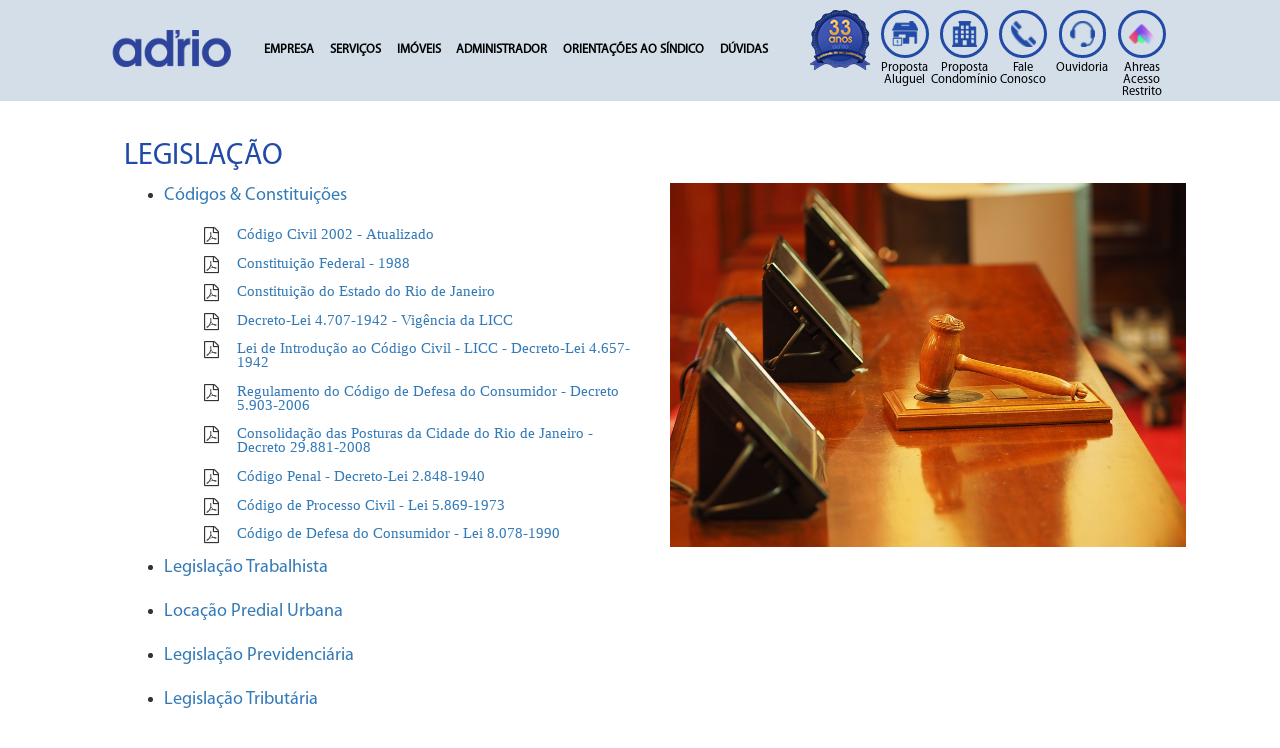

--- FILE ---
content_type: text/html; charset=UTF-8
request_url: https://www.adrio.com.br/legislacao.php
body_size: 44949
content:

<!DOCTYPE html>

<html lang="pt-br">

	<head>

		<meta charset="utf-8">

<meta http-equiv="x-ua-compatible" content="ie=edge">

<meta name="viewport" content="width=device-width, initial-scale=1">

<title>ad'rio - Há 33 anos cuidando bem do patrimônio dos cariocas</title>

<script src="js/jquery.min.js"></script>

<script src="js/ouvidoria.js"></script>

<link rel="stylesheet" href="css/bootstrap.css">

<link rel="stylesheet" href="css/style.css?v=0.2">

<link rel="stylesheet" href="css/menu.css">

<link rel="stylesheet" href="css/slider.css">

<link rel="icon" href="img/favicon.ico">

<!-- Google tag (gtag.js) -->
<script async src="https://www.googletagmanager.com/gtag/js?id=G-QJSRLVVZLX"></script>
<script>
  window.dataLayer = window.dataLayer || [];
  function gtag(){dataLayer.push(arguments);}
  gtag('js', new Date());

  gtag('config', 'G-QJSRLVVZLX');
</script>
<!--
<link rel="stylesheet" type="text/css" href="https://cdn.wpcc.io/lib/1.0.2/cookieconsent.min.css"/><script src="https://cdn.wpcc.io/lib/1.0.2/cookieconsent.min.js" defer></script><script>window.addEventListener("load", function(){window.wpcc.init({"border":"thin","corners":"small","colors":{"popup":{"background":"#1d4293","text":"#ffffff","border":"#1d4293"},"button":{"background":"#ffffff","text":"#1d4293"}},"position":"bottom","content":{"message":"Este site veicula cookies com o objetivo de analisar o tráfego deste portal. As informações sobre seu uso do nosso site são restritas a nossos servidores e equipe.","link":"Saber mais","button":"Entendi!","href":"https://www.adrio.com.br/cookiepolicy.php"}})});</script>
-->
<style type="text/css">
  .wpcc-banner.wpcc-bottom {
    z-index: 999999 !important;
  }
  .weight-800 {
    font-weight: bold;
}
</style>
		






<meta charset="utf-8">

<meta http-equiv="x-ua-compatible" content="ie=edge">

<meta name="description" content="Tecnologia de ponta e atendimento personalizado para uma administração de condomínio eficaz.">

<meta name="keywords" content="rio de janeiro, rio, rj, imoveis rj, ADRio, adrio, Adrio, administração de condomínios, atendimento personalizado, administração de condomínio, administração de condomínio adrio, administração de condomínios adrio, administracao de condomínio, administracao de condominios, administradora de imóveis, administradora de imoveis, administradora de imóveis rj, admnistradora de imóveis adrio, administrar imóvel rj, Condomínio, prédio, aluguel, Assembleia, convocação, proposta, imobiliária, seguro, seguro conteúdo, incêndio, síndico, conselho, edital, presença, salário, INSS, folha de pagamento, Centro, locação, contabilidade, autovistoria, profissional, verde, fgts, água, luz, procuração">

<meta name="news_keywords" content="rio de janeiro, rio, rj, imoveis rj, ADRio, adrio, Adrio, administração de condomínios, atendimento personalizado, administração de condomínio, administração de condomínio adrio, administração de condomínios adrio, administracao de condomínio, administracao de condominios, administradora de imóveis, administradora de imoveis, administradora de imóveis rj, admnistradora de imóveis adrio, administrar imóvel rj, Condomínio, prédio, aluguel, Assembleia, convocação, proposta, imobiliária, seguro, seguro conteúdo, incêndio, síndico, conselho, edital, presença, salário, INSS, folha de pagamento, Centro, locação, contabilidade, autovistoria, profissional, verde, fgts, água, luz, procuração" />

<meta name="url" content="http://www.adrio.com.br/legislacao.php">

<meta name="author" content="DMX WEB" />

<meta name="copyright" content=".:: DMX Web Solutions ::. Desenvolvimento de soluções para internet, Web sites,

Sistema de gestão web, Marketing digital, SEO, Google, Adwords, Gerenciamento de redes sociais, Facebook,

Twitter, Youtube. RJ - Duque de Caxias">

<meta http-equiv="pragma" content="no-cache" />

<meta name="language" content="Portugues" />

<meta name="viewport" content="width=device-width, initial-scale=1">

<meta name="robots" content="index, follow">



<meta name="twitter:card" value="summary">

<meta name="twitter:title" content="Administração de imóveis | ADRIO">

<meta name="twitter:description" content="Tecnologia de ponta e atendimento personalizado para uma administração de condomínio eficaz.">

<meta name="twitter:image" content="http://www.adrio.com.br/img/logo2.png">



<meta property="article:publisher" content="https://www.dmxweb.com.br" />

<meta property="article:author" content="https://www.dmxweb.com.br" />



<link rel="canonical" href="http://www.adrio.com.br/legislacao.php" />

<link rel="publisher" href="https://www.dmxweb.com.br"/>



<link rel="stylesheet" type="text/css" href="css/font-awesome.min.css">



<script type="text/javascript">

	/* <![CDATA[ */

	var _gaq = _gaq || [];

	_gaq.push(['_setAccount', 'UA-119025548-1']);

	_gaq.push(['_trackPageview']);

	/* Codigo antigo UA-7078796-5*/

	(function() {

	var ga = document.createElement('script'); ga.type = 'text/javascript'; ga.async = true;

	ga.src = ('https:' == document.location.protocol ? 'https://ssl' : 'http://www') + '.google-analytics.com/ga.js';

	var s = document.getElementsByTagName('script')[0]; s.parentNode.insertBefore(ga, s);

	})();



	(function(b){(function(a){"__CF"in b&&"DJS"in b.__CF?b.__CF.DJS.push(a):"addEventListener"in b?b.addEventListener("load",a,!1):b.attachEvent("onload",a)})(function(){"FB"in b&&"Event"in FB&&"subscribe"in FB.Event&&(FB.Event.subscribe("edge.create",function(a){_gaq.push(["_trackSocial","facebook","like",a])}),FB.Event.subscribe("edge.remove",function(a){_gaq.push(["_trackSocial","facebook","unlike",a])}),FB.Event.subscribe("message.send",function(a){_gaq.push(["_trackSocial","facebook","send",a])}));"twttr"in b&&"events"in twttr&&"bind"in twttr.events&&twttr.events.bind("tweet",function(a){if(a){var b;if(a.target&&a.target.nodeName=="IFRAME")a:{if(a=a.target.src){a=a.split("#")[0].match(/[^?=&]+=([^&]*)?/g);b=0;for(var c;c=a[b];++b)if(c.indexOf("url")===0){b=unescape(c.split("=")[1]);break a}}b=void 0}_gaq.push(["_trackSocial","twitter","tweet",b])}})})})(window);

	/* ]]> */

</script>
		<style type="text/css">

			.content ul ul {

				display: none;	

			}

			.content ul ul li {

				font-size: .8em;

				display: block !important;

			}

			.content ul ul li:before {

				font-size: 1.2em;

				display: block;

				float: left;

				margin-right: 1em;

			} 

		</style>

		<script type="text/javascript">

			$(function(){

				$('.toggler').click(function(){

					$($(this).data('target')).toggle();

					return false;

				});

			});

		</script>

	</head>

	<body>

		<div class="container_fluid">

			<header>
	<div class="default-offset header-offset">
		<a href="index.php">
			<div class="nav-logo" style="margin-right: -5px;"></div>
		</a>
		<div class="header-main-navbar">
			<div class="header-main-navbar-holder">
				<ul class="menu-list">
					<li class="menu-item">
						<a href="#" onclick="return false" class="menu-link"><span>Empresa</span><span class="caret"></span></a>
						<ul class="menu-sublist">
							<li class="menu-subitem"><a href="historia.php">História</a></li>
							<li class="menu-subitem"><a href="objetivos.php">Objetivos</a></li>
							<li class="menu-subitem"><a href="nossa-equipe.php">Equipe</a></li>
							<li class="menu-subitem"><a href="contato.php">Localização</a></li>
						</ul>
					</li>
					<li class="menu-item menu-item-mobile"><a href="proposta-locacao.php" class="menu-link"><span>Proposta de Condomínio</span></a></li>
					<li class="menu-item menu-item-mobile"><a href="proposta-condominio.php" class="menu-link"><span>Proposta de Locação</span></a></li>
					<li class="menu-item">
						<a href="#" onclick="return false" class="menu-link"><span>Serviços<span class="caret"></span></span></a>
						<ul class="menu-sublist">
							<li class="menu-subitem"><a href="administracao-de-condominios.php">Adm. de Condomínios</a></li>
							<li class="menu-subitem"><a href="departamento-pessoal.php">Departamento Pessoal</a></li>
							<li class="menu-subitem"><a href="departamento-cobranca.php">Departamento Cobrança</a></li>
							<li class="menu-subitem"><a href="departamento-juridico.php">Departamento Jurídico</a></li>
							<li class="menu-subitem"><a href="contas-a-pagar.php">Contas à Pagar</a></li>
							<li class="menu-subitem"><a href="servicos-especiais.php">Serviços Especiais</a></li>
							<li class="menu-subitem"><a href="assessoria-em-assembleias.php">Assessoria em Assembléias</a></li>
							<li class="menu-subitem"><a href="certidao-negativa.php">Certidão Negativa</a></li>
							<li class="menu-subitem"><a href="seguro-conteudo.php">Seguro Conteúdo</a></li>
						</ul>
					</li>
					<li class="menu-item">
						<a href="https://www.zapimoveis.com.br/imobiliaria/640404/" target="_blank" class="menu-link"><span>Imóveis<span class="caret"></span></span></a>
					</li>
					<li class="menu-item">
						<a href="#" onclick="return false" class="menu-link"><span>Administrador<span class="caret"></span></span></a>
						<ul class="menu-sublist">
							<li class="menu-subitem"><a href="o-administrador.php">O Administrador</a></li>
							<li class="menu-subitem"><a href="legislacao.php">Legislação</a></li>
							<li class="menu-subitem"><a href="condominio-verde.php">Cond. Verde</a></li>
						</ul>
					</li>
					<li class="menu-item">
						<a href="#" onclick="return false" class="menu-link"><span>Orientações ao Síndico<span class="caret"></span></span></a>
						<ul class="menu-sublist">
							<li class="menu-subitem"><a href="manual-do-sindico.php">Manual do Síndico</a></li>
							<li class="menu-subitem"><a href="prazo-de-guarda-de-documentos.php">Prazo de Guarda de Documentos</a></li>
							<li class="menu-subitem"><a href="lei-7217-maus-tratos-animais.php">Lei 7.217 - Fixação de cartaz nas áreas comuns</a></li>
						</ul>
					</li>
					<li class="menu-item">
						<a href="#" onclick="return false" class="menu-link"><span>Dúvidas<span class="caret"></span></span></a>
						<ul class="menu-sublist">
							<li class="menu-subitem"><a href="faq-assembleias.php">FAQ - Assembléias</a></li>
							<li class="menu-subitem"><a href="faq-recursos-humanos.php">FAQ - Rec. Humanos</a></li>
							<li class="menu-subitem"><a href="faq-certificacao-digital.php">FAQ - Cert. Digital</a></li>
							<li class="menu-subitem"><a href="faq-outrasquestoes.php">FAQ - Outras</a></li>
							<li class="menu-subitem"><a href="orientacoes.php">Orientações Pessoal</a></li>
							<li class="menu-subitem"><a href="orientacoes-autonomo.php">Orientações Cont. Autônomo</a></li>
							<li class="menu-subitem"><a href="orientacoes-empresa.php">Orientações Cont. Empresa</a></li>
						</ul>
					</li>
				</ul>
			</div>
		</div>
		<div class="header-navbar">
			<div class="nav-image-item" title="Selo 33 anos">
				<img class="nav-image selo" alt="" src="img/selo.png">
			</div>
			<a class="nav-image-item only-desktop-itens" href="proposta-locacao.php" title="Proposta para Condomínios">
				<div class="nav-image-container">
					<img class="nav-image" alt="" src="img/nav-icons-1.png">
				</div>
				<span class="nav-image-descriptor">Proposta<br class="scr-only"> Aluguel</span>
			</a>
			<a class="nav-image-item only-desktop-itens" href="proposta-condominio.php" title="Proposta para Locação">
				<div class="nav-image-container">
					<img class="nav-image" alt="" src="img/nav-icons-2.png">
				</div>
				<span class="nav-image-descriptor">Proposta<br class="scr-only"> Condomínio</span>
			</a>
			<!--<a class="nav-image-item" href="#" id="acesso-restrito" title="Acesso Restrito">
				<div class="nav-image-container">
					<img class="nav-image" alt="" src="img/nav-icons-3.png">
				</div>
				<span class="nav-image-descriptor">Acesso<br class="scr-only"> Restrito</span>
			</a>-->
			<a class="nav-image-item" href="contato.php" title="Fale Conosco">
				<div class="nav-image-container">
					<img class="nav-image" alt="" src="img/nav-phone.png">
				</div>
				<span class="nav-image-descriptor">Fale<br class="scr-only"> Conosco</span>
			</a>
			<a class="nav-image-item" href="ouvidoria.php" title="Ouvidoria">
				<div class="nav-image-container">
					<img class="nav-image" alt="" src="img/nav-ovido.png">
				</div>
				<span class="nav-image-descriptor">Ouvidoria</span>
			</a>
			<a class="nav-image-item" href="ahreas/index.php" target="_blank" title="Ahreas">
				<div class="nav-image-container">
					<img class="nav-image" alt="" src="img/nav-ahreas.png">
				</div>
				<span class="nav-image-descriptor">Ahreas<br class="scr-only"> Acesso Restrito</span>
			</a>
			<a class="nav-image-item nav-image-menu" title="Menu">
				<div class="nav-image-container">
					<span class="glyphicon glyphicon-menu-hamburger icon-menu"></span>
				</div>
				<span class="nav-image-descriptor">Menu<br class="scr-only"> </span>
			</a>
		</div>
	</div>
	<div class="responsive-flag"></div>
</header>
<script>
	$(function() {
		var adjustTopPadding = function() {
			if ($('.responsive-flag').css('display') == 'none')
				$('#slider-row').css({
					'padding-top': $('header').height()
				});
			else
				$('#slider-row').css({
					'padding-top': 0
				});
		}
		adjustTopPadding();
		$(window).resize(adjustTopPadding);
		/*$('#nav-button').click(function(){
			$('.nav-navbar').css({top: $('header').height()});
			$('.nav-navbar').toggleClass('visible');
		});*/
	});
</script><br><br><br><br><br><br>
			<div class="row content">

				<div class="col-md-1"></div>

				<div class="col-md-10">					

					<h2>LEGISLAÇÃO</h2>

					

					<div class="row">

						<div class="col-md-6 col-md-push-6">

							<div class="form-side-img" style="background-image:url(img/judge.jpg); margin-bottom: 1em">

							</div>

						</div>

						<div class="col-md-6 col-md-pull-6">

							<ul id="lista-legislacoes">

								<li><a href="#" class="toggler" data-target="#codigo-constituicoes">Códigos &amp; Constituições</a></li>

								<ul id="codigo-constituicoes" style="display:block">

								   <li class="fa fa-file-pdf-o" aria-hidden="true"><a href="docs/CodigoCivil2002.pdf">Código Civil 2002 - Atualizado</a></li>

								   <li class="fa fa-file-pdf-o" aria-hidden="true"><a href="docs/CRFB-88.pdf">Constituição Federal - 1988</a></li>

								   <li class="fa fa-file-pdf-o" aria-hidden="true"><a href="http://alerjln1.alerj.rj.gov.br/constest.nsf/PageConsEst?OpenPage" target="_blank">Constituição do Estado do Rio de Janeiro</a></li>

								   <li class="fa fa-file-pdf-o" aria-hidden="true"><a href="docs/vigencia_LICC.pdf">Decreto-Lei 4.707-1942 - Vigência da LICC</a></li>

								   <li class="fa fa-file-pdf-o" aria-hidden="true"><a href="docs/LICC.pdf">Lei de Introdução ao Código Civil - LICC - Decreto-Lei 4.657-1942</a></li>

			                       <li class="fa fa-file-pdf-o" aria-hidden="true"><a href="docs/Decreto5903.pdf">Regulamento do Código de Defesa do Consumidor - Decreto 5.903-2006</a></li>

			                       <li class="fa fa-file-pdf-o" aria-hidden="true"><a href="docs/Dec_Mun29881.pdf">Consolidação das Posturas da Cidade do Rio de Janeiro - Decreto 29.881-2008</a></li>

			                       <li class="fa fa-file-pdf-o" aria-hidden="true"><a href="docs/CodigoPenal.pdf">Código Penal - Decreto-Lei 2.848-1940</a></li>

			                       <li class="fa fa-file-pdf-o" aria-hidden="true"><a href="docs/ProcessoCivil.pdf">Código de Processo Civil - Lei 5.869-1973</a></li>

			                       <li class="fa fa-file-pdf-o" aria-hidden="true"><a href="docs/Codecon.pdf">Código de Defesa do Consumidor - Lei 8.078-1990</a></li>

		                    	</ul>				

		                    	<li><a href="#" class="toggler" data-target="#legis-trabalhista">Legislação Trabalhista</a></li>

								<ul id="legis-trabalhista">

									<li class="fa fa-file-pdf-o" aria-hidden="true">

										<a href="docs/Portaria%20MTE%201815-12%20-%20Altera%20vigencia%20da%20Portaria%20MTE%20-%201621-10%20-%20TRCT.pdf" title="Prorroga o prazo previsto no art. 2&ordm; da Portaria n&ordm; 1.057, de 06 de julho de 2012">

										Portaria MTE 1815-12 - Altera vigencia da Portaria MTE - 1621-10 - TRCT</a>

									</li>

									<li class="fa fa-file-pdf-o" aria-hidden="true">

										<a href="docs/Portaria%20MTE%201057-12%20-%20Altera%20vigencia%20da%20Portaria%20MTE%20-%201621-10%20-%20TRCT.pdf" title="Altera a Portaria n&ordm; 1.621, de 14 de julho de 2010, que aprovou os modelos de Termos de Rescisão do Contrato de Trabalho e Termos de Homologação">

										Portaria MTE 1057-12 - Altera vigencia da Portaria MTE - 1621-10 - TRCT</a>

									</li>

									<li class="fa fa-file-pdf-o" aria-hidden="true">

										<a href="docs/Portaria%20MTE%201621-2010%20-%20modelo%20TRCT.pdf" title="Aprova modelos de Termos de Rescisão de Contrato de Trabalho e Termos de Homologação">

										Portaria MTE 1621-2010 - modelo TRCT</a>

									</li>

									<li class="fa fa-file-pdf-o" aria-hidden="true">

										<a href="docs/Portaria_MTE_05_2013_%20RAIS_ano_base_2012.pdf">

										Portaria MTE 05-2013 - RAIS ano-base 2012</a>

									</li>

									<li class="fa fa-file-pdf-o" aria-hidden="true">

										<a href="docs/InstruÃ§Ã£o Normativa SRT 15-2010.pdf" title="Estabelece procedimentos para assistência e homologação na rescisão de contrato de trabalho">

										Instrução Normativa SRT 15, de 14 de julho de 2010.</a>

									</li>

									<li class="fa fa-file-pdf-o" aria-hidden="true">

										<a href="docs/Lei%20Estadual%205675-10.pdf" title="Dispõe sobre exame audiométrico nos operadores de telemarketing">

										Lei Estadual 5675-10</a>

									</li>

									<li class="fa fa-file-pdf-o" aria-hidden="true">

										<a href="docs/PRAZO%20DE%20GUARDA%20DE%20DOCUMENTOS.pdf" title="Apresenta o prazo de guarda dos liersos documentos inerentes a relação empregatícia">

										PRAZO DE GUARDA DE DOCUMENTOS</a>

									</li>

									<li class="fa fa-file-pdf-o" aria-hidden="true">

										<a href="docs/Lei%20Federal%204749-65.pdf" title="Dispõe sobre o pagamento da gratificação prevista na Lei n º 4.090, de 13 de julho de 1962">

										Lei Federal 4749-65</a>

									</li>

									<li class="fa fa-file-pdf-o" aria-hidden="true">

										<a href="docs/Lei%20Federal%206019-74.pdf" title="Dispõe sobre o trabalho temporário nas empresas urbanas, e dá outras providências">

										Lei Federal 6019-74</a>

									</li>

									<li class="fa fa-file-pdf-o" aria-hidden="true">

										<a href="docs/Lei%20Federal%206858-80.pdf" title="Dispõe sobre o pagamento, aos dependentes ou sucessores, de valores não recebidos em vida pelos respectivos titulares">

										Lei Federal 6858-80</a>

									</li>

									<li class="fa fa-file-pdf-o" aria-hidden="true">

										<a href="docs/Lei%20Federal%2011692-08.pdf" title="Dispõe sobre o Programa Nacional de Inclusão de Jovens - Projovem, instituído pela Lei n&ordm; 11.129, de 30 de junho de 2005; altera a Lei n&ordm; 10.836, de 9 de janeiro de 2004; revoga dispositivos das Leis n&ordm; 9.608, de 18 de fevereiro de 1998, 10.748, de 22 de outubro de 2003, 10.940, de 27 de agosto de 2004, 11.129, de 30 de junho de 2005, e 11.180, de 23 de setembro de 2005; e dá outras providências">

										Lei Federal 11692-08

									</li>

									<li class="fa fa-file-pdf-o" aria-hidden="true">

										<a href="docs/Lei%20Federal%2010101-00.pdf" title="Dispõe sobre a participação dos trabalhadores nos lucros ou resultados da empresa e dá outras providências">

										Lei Federal 10101-00</a>

									</li>

									<li class="fa fa-file-pdf-o" aria-hidden="true">

										<a href="docs/Lei%20Federal%209715-98.pdf" title="Dispõe sobre as contribuições para os Programas de Integração Social e de Formação do Patrimônio do Servidor Público - PIS/PASEP, e dá outras providências">

										Lei Federal 9715-98</a>

									</li>

									<li class="fa fa-file-pdf-o" aria-hidden="true">

										<a href="docs/Lei%20Federal%209601-98.pdf" title="Dispõe sobre o contrato de trabalho por prazo determinado e dá outras providências">

										Lei Federal 9601-98</a>

									</li>

									<li class="fa fa-file-pdf-o" aria-hidden="true">

										<a href="docs/Lei%20Estadual%205243-08.pdf" title="Institui, no âmbito do Estado do Rio de Janeiro, a terça-feira de carnaval como feriado estadual">

										Lei Estadual 5243-08</a>

									</li>

									<li class="fa fa-file-pdf-o" aria-hidden="true">

										<a href="docs/Lei%20Estadual%205198-08.pdf" title="Institui feriado estadual, dia 23 de abril, 'Dia de São Jorge'">

										Lei Estadual 5198-08</a>

									</li>

									<li class="fa fa-file-pdf-o" aria-hidden="true">

										<a href="docs/Lei%20Estadual%205160-07.pdf" title="Institui o programa Maternidade Cidadã no âmbito do Estado do Rio de Janeiro e dá outras providências">

										Lei Estadual 5160-07</a>

									</li>

									<li class="fa fa-file-pdf-o" aria-hidden="true">

										<a href="docs/Lei%20Estadual%204007-02.pdf" title="Institui o dia 20 de novembro, data de aniversário da morte de Zumbi dos Palmares e Dia Nacional da Consciência Negra, como feriado estadual">

										Lei Estadual 4007-02</a>

									</li>

									<li class="fa fa-file-pdf-o" aria-hidden="true">

										<a href="docs/Lei%20Complementar%20110-01.pdf" title="Institui contribuições sociais, autoriza créditos de complementos de atualização monetária em contas vinculadas do Fundo de Garantia do Tempo de Serviço - FGTS e dá outras providências">

										Lei Complementar 110-01</a>

									</li>

									<li class="fa fa-file-pdf-o" aria-hidden="true">

										<a href="docs/Lei%20Complementar%20103-00.pdf" title="Autoriza os Estados e o Distrito Federal a instituir o piso salarial a que se refere o inciso V do art. 7&ordm; da Constituição Federal, por aplicação do disposto no parágrafo único do seu art. 22">

										Lei Complementar 103-00</a>

									</li>

									<li class="fa fa-file-pdf-o" aria-hidden="true">

										<a href="docs/Dec.%20Federal%203913-01.pdf" title="Dispõe sobre a apuração e liquidação dos complementos de atualização monetária de saldos de contas vinculadas do Fundo de Garantia do Tempo de Serviço – FGTS, de que trata a Lei Complementar n&ordm; 110, de 29 de junho de 2001">

										Dec. Federal 3913-01</a>

									</li>

									<li class="fa fa-file-pdf-o" aria-hidden="true">

										<a href="docs/Dec.%20Federal%202490-98.pdf" title="Regulamenta a Lei n&ordm; 9.601, de 21 de janeiro de 1998, que dispõe sobre o contrato de trabalho por prazo determinado e dá outras providências">

										Dec. Federal 2490-98</a>

									</li>

									<li class="fa fa-file-pdf-o" aria-hidden="true">

										<a href="docs/Circular%20CEF%20487-2009.pdf" title="Estabelece procedimentos para movimentação das contas vinculadas do FGTS e baixa instruções complementares">

										Circular CEF nº. 487, de 18 de setembro de 2009</a>

									</li>

									<li class="fa fa-file-pdf-o" aria-hidden="true">

										<a href="docs/Circular CEF 487-2009 - FGTS - MovimentaÃ§Ã£o - CÃ³digos.pdf" title="Disciplinr o registro eletrônico de ponto e a utilização do Sistema de Registro Eletrônico de Ponto - SREP">

										PORTARIA MTE Nº 1.510, DE 21 DE AGOSTO DE 2009</a>

									</li>

									<li class="fa fa-file-pdf-o" aria-hidden="true">

										<a href="docs/Lei%20Estadual%205627-09.pdf" title="Institui pisos salariais, no âmbito do Estado do Rio de Janeiro para as categorias profissionais que menciona e estabelece outras providências">

										Lei Estadual 5627-09</a>

									</li>

									<li class="fa fa-file-pdf-o" aria-hidden="true">

										<a href="docs/Lei%20Estadual%205628-09.pdf" title="Institui o bilhete único nos serviços de transporte coletivo intermunicipal de passageiros na região metropolitana do Estado do Rio de Janeiro e dá outras providências">

										Lei Estadual 5628-09</a>

									</li>

									<li class="fa fa-file-pdf-o" aria-hidden="true">

										<a href="docs/InstruÃ§Ã£o Normativa 85 - procedimento ponto eletrÃ´nico.pdf" title="Disciplina a fiscalização do Sistema de Registro Eletrônico de Ponto - SREP, regulamentado pela Portaria nº 1.510, de 21 de agosto de 2009, e fixa prazo para o critério da dupla visita em relação à obrigatoriedade da utilização do equipamento nela previsto">

										Instrução Normativa 85</a>

									</li>

									<li class="fa fa-file-pdf-o" aria-hidden="true">

										<a href="docs/Portaria_MTE_235-03.pdf" title="Cadastro Geral de Empregados e Desempregados">

										Portaria  MTE 235-03</a>

									</li>

									<li class="fa fa-file-pdf-o" aria-hidden="true">

										<a href="docs/Portaria%20MTE%20290-97.pdf" title="Aprova normas para a imposição de multas administrativas previstas na legislação trabalhista">

										Portaria MTE 290, de 11 de abril de 1997</a>

									</li>

									<li class="fa fa-file-pdf-o" aria-hidden="true">

										<a href="docs/Lei%20Federal%207102-83.pdf" title="Dispõe sobre segurança para estabelecimentos financeiros, estabelece normas para constituição e funcionamento das empresas particulares que exploram serviços de vigilância e de transporte de valores e dá outras providências">

										Lei Federal 7102-83</a>

									</li>

									<li class="fa fa-file-pdf-o" aria-hidden="true">

										<a href="docs/Lei%20Federal%207418-85.pdf" title="Institui o Vale-Transporte e dá outras providências">

										Lei Federal 7418-85</a>

									</li>

									<li class="fa fa-file-pdf-o" aria-hidden="true">

										<a href="docs/Lei%20Federal%208036-90.pdf" title="Dispõe sobre o Fundo de Garantia do Tempo de Serviço, e dá outras providências">

										Lei Federal 8036-90</a>

									</li>

									<li class="fa fa-file-pdf-o" aria-hidden="true">

										<a href="docs/Lei%20Federal%209093-95.pdf" title="Dispõe sobre feriados">

										Lei Federal 9093-95</a>

									</li>

									<li class="fa fa-file-pdf-o" aria-hidden="true">

										<a href="docs/LMRJ%203302-01.pdf" title="Institui como feriado Municipal o dia 23 de abril, dia de São Jorge">

										LMRJ 3302-01</a>

									</li>

									<li class="fa fa-file-pdf-o" aria-hidden="true">

										<a href="docs/LMRJ%202307-95.pdf" title="Institui como feriado municipal o dia 20 de novembro, data do aniversário da morte de Zumbi dos Palmares">

										LMRJ 2307-95</a>

									</li>

									<li class="fa fa-file-pdf-o" aria-hidden="true">

										<a href="docs/Lei%20Federal%2011788-08.pdf" title="Dispõe sobre o estágio de estudantes; altera a redação do art. 428 da Consolidação das Leis do Trabalho – CLT, aprovada pelo Decreto-Lei n&ordm; 5.452, de 1&ordm; de maio de 1943, e a Lei n&ordm; 9.394, de 20 de dezembro de 1996; revoga as Leis n<U><SUP>os</SUP></U> 6.494, de 7 de dezembro de 1977, e 8.859, de 23 de março de 1994, o parágrafo único do art. 82 da Lei n&ordm; 9.394, de 20 de dezembro de 1996, e o art. 6&ordm; da Medida Provisória  n&ordm; 2.164-41, de 24 de agosto de 2001; e dá outras providências">

										Lei Federal 11788-08</a>

									</li>

									<li class="fa fa-file-pdf-o" aria-hidden="true">

										<a href="docs/Dec.%20Federal%207052-09.pdf" title="Regulamenta a Lei n&ordm; 11.770, de 9 de setembro de 2008, que cria o Programa Empresa Cidadã, destinado à prorrogação da licença-maternidade, no tocante a empregadas de pessoas jurídicas">

										Dec. Federal 7052-09</a>

									</li>

									<li class="fa fa-file-pdf-o" aria-hidden="true">

										<a href="docs/Lei%20Federal%2011770-08.pdf" title="Cria o Programa Empresa Cidadã, destinado à prorrogação da licença-maternidade mediante concessão de incentivo fiscal, e altera a Lei n&ordm; 8.212, de 24 de julho de 1991">

										Lei Federal 11770-08</a>

									</li>

									<li class="fa fa-file-pdf-o" aria-hidden="true">

										<a href="docs/Lei%20Federal%2010820-03.pdf" title="Dispõe sobre a autorização para desconto de prestações em folha de pagamento, e dá outras providências">

										Lei Federal 10820-03</a>

									</li>

									<li class="fa fa-file-pdf-o" aria-hidden="true">

										<a href="docs/Lei%20Complementar%2007-70.pdf" title="Institui o Programa de Integração Social, e dá outras providências">

										Lei Complementar 07-70</a>

									</li>

									<li class="fa fa-file-pdf-o" aria-hidden="true">

										<a href="docs/Dec.%20Federal%2099684-90.pdf" title="Consolida as normas regulamentares do Fundo de Garantia do Tempo de Serviço (FGTS)">

										Dec. Federal 99684-90</a>

									</li>

									<li class="fa fa-file-pdf-o" aria-hidden="true">

										<a href="docs/Dec.%20Federal%2095247-87.pdf" title="Regulamenta a Lei n° 7.418, de 16 de dezembro de 1985, que institui o Vale-Transporte, com a alteração da Lei n° 7.619, de 30 de setembro de 1987">

										Dec. Federal 95247-87</a>

									</li>

									<li class="fa fa-file-pdf-o" aria-hidden="true">

										<a href="docs/Dec.%20Federal%2089056-83.pdf" title="Regulamenta a Lei nº 7.102, de 20 de junho de 1983, que dispõe sobre segurança para estabelecimentos financeiros, estabelece normas para constituição e funcionamento das empresas particulares que exploram serviços de vigilância e de transporte de valores e dá outras providências">

										Dec. Federal 89056-83</a>

									</li>

									<li class="fa fa-file-pdf-o" aria-hidden="true">

										<a href="docs/Dec.%20Federal%2073814-74.pdf" title="Regulamenta a Lei nº 6.019, de 3 de janeiro de 1974, que dispõe sobre o trabalho temporário">

										Dec. Federal 73814-74</a>

									</li>

									<li class="fa fa-file-pdf-o" aria-hidden="true">

										<a href="docs/Dec.%20Federal%2057155-65.pdf" title="Expede nova regulamentação da Lei nº 4.090, de 13 de julho de 1962, que institui a gratificação de Natal para os trabalhadores, com as alterações introduzidas pela Lei nº 4.749, de 12 de agôsto de 1965">

										Dec. Federal 57155-65</a>

									</li>

									<li class="fa fa-file-pdf-o" aria-hidden="true">

										<a href="docs/Dec.%20Federal%2027048-49.pdf" title="Aprova o regulamento da Lei nº 605, de 5 de janeiro de 1949, que dispõe sobre o repouso semanal remunerado e o pagamento de salário nos dias feriados civis e religiosos">

										Dec. Federal 27048-49</a>

									</li>

									<li class="fa fa-file-pdf-o" aria-hidden="true">

										<a href="docs/Dec.%20Federal%205598-05.pdf" title="Regulamenta a contratação de aprendizes e dá outras providências">

										Dec. Federal 5598-05</a>

									</li>

									<li class="fa fa-file-pdf-o" aria-hidden="true">

										<a href="docs/Dec.%20Federal%205199-04.pdf" title="Regulamenta a Lei n&ordm; 10.748, de 22 de outubro de 2003, que cria o Programa Nacional de Estímulo ao Primeiro Emprego para os Jovens - PNPE, e dá outras providências">

										Dec. Federal 5199-04</a>

									</li>

									<li class="fa fa-file-pdf-o" aria-hidden="true">

										<a href="docs/Dec.%20Federal%203914-01.pdf" title="Dispõe sobre a regulamentação das contribuições sociais instituídas pela Lei Complementar n&ordm; 110, de 29 de junho de 2001">

										Dec. Federal 3914-01</a>

									</li>

									<li class="fa fa-file-pdf-o" aria-hidden="true">

										<a href="docs/Portaria%20MTE%20290-97.pdf" title="Aprova normas para imposição de multas administrativas previstas na legislação trabalhista">

										Portaria  MTE 290-97</a>

									</li>

									<li class="fa fa-file-pdf-o" aria-hidden="true">

										<a href="docs/Portaria%20MTE%20384-92.pdf" title="Dispõe sobre a prioridade da Inspeção do Trabalho, entre os atributos de rotina, a constatação de casos de simulação de rescisão do contrato de trabalho sem justa causa, seguido de recontratação">

										Portaria MTE 384-92</a>

									</li>

									<li class="fa fa-file-pdf-o" aria-hidden="true">

										<a href="docs/Portaria%20MTE%20384-92.pdf" title="Dispõe sobre a prioridade da Inspeção do Trabalho, entre os atributos de rotina, a constatação de casos de simulação de rescisão do contrato de trabalho sem justa causa, seguido de recontratação">

										Portaria  MTE 384-92</a>

									</li>

									<li class="fa fa-file-pdf-o" aria-hidden="true">

										<a href="docs/Portaria%20MTE%203158-71.pdf" title="Dispõe sobre a obrigatoriedade do livro de 'Inspeção do Trabalho'">

										Portaria Mte 3158-71</a>

									</li>

									<li class="fa fa-file-pdf-o" aria-hidden="true">

										<a href="docs/Lei%20Federal%204090-62.pdf" title="Institui a Gratificação de Natal para os Trabalhadores">

										Lei Federal 4090-62</a>

									</li>

									<li class="fa fa-file-pdf-o" aria-hidden="true">

										<a href="docs/Lei%20Federal%203270-57.pdf" title="Fixa em seis (6) o número de horas de trabalho diário dos cabineiros de elevador e dá outras providências">

										Lei Federal 3270-57</a>

									</li>

									<li class="fa fa-file-pdf-o" aria-hidden="true">

										<a href="docs/Lei%20Federal%202757-56.pdf" title="Dispõe sobre a situação dos empregados porteiros, zeladores, faxineiros e serventes de prédios de apartamentos residenciais">

										Lei Federal 2757-56</a>

									</li>

									<li class="fa fa-file-pdf-o" aria-hidden="true">

										<a href="docs/Lei%20Federal%20662-49.pdf" title="Declara Feriados Nacionais os Dias 1º de Janeiro, 1º de Maio, 7 de Setembro, 15 de Novembro e 25 de Dezembro">

										Lei Federal 662-49</a>

									</li>

									<li class="fa fa-file-pdf-o" aria-hidden="true">

										<a href="docs/Lei%20Federal%20605-49.pdf" title="Repouso semanal remunerado e o pagamento de salário nos dias feriados civis e religiosos">

										Lei Federal 605-49</a>

									</li>

									<li class="fa fa-file-pdf-o" aria-hidden="true">

										<a href="docs/CLT.pdf" title="Aprova a Consolidação das Leis do Trabalho">

										DECRETO-LEI N.º 5.452, DE 1º DE MAIO DE 1943</a>

									</li>

						   		</ul>

								<li><a href="#" class="toggler" data-target="#locacao-predial">Locação Predial Urbana</a></li>

			                    <ul id="locacao-predial">

								   <li class="fa fa-file-pdf-o" aria-hidden="true"><a href="docs/LeiEstadual4898.pdf">Lei Estadual 4.898-2006 - Transferência das contas de água, gás e energia elétrica para o nome do locatário do imóvel</a></li>

								   <li class="fa fa-file-pdf-o" aria-hidden="true"><a href="docs/Lei8245_1991.pdf">Lei de Locações - Lei 8.245-1991 - Atualizada pela Lei 12.112-2009</a></li>

			                    </ul>

								<li><a href="#" class="toggler" data-target="#legis-previ">Legislação Previdenciária</a></li>

								<ul id="legis-previ">

								   <li class="fa fa-file-pdf-o" aria-hidden="true"><a href="docs/MPS_MF_424_2012.pdf">Portaria Interministerial MPS MF 424-2012 - Índice de frequência, gravidade e custo - FAP</a></li>

								   <!--<li class="fa fa-file-pdf-o" aria-hidden="true"><a href="http://www.receita.fazenda.gov.br/Legislacao/Ins/2009/in9712009.htm" target="_blank">Instrução Normativa RFB Nº 971 - Normas gerais de tributação previdenciária e de arrecadação das contribuições sociais</a></li>

								   <li class="fa fa-file-pdf-o" aria-hidden="true"><a href="http://www.receita.fazenda.gov.br/Legislacao/Decretos/Ant2001/1999/decreto3048/default.htm" target="_blank">Decreto Federal 3048-99 - Aprova o Regulamento da Previdência Social</a></li>-->

								   <li class="fa fa-file-pdf-o" aria-hidden="true"><a href="http://www.planalto.gov.br/ccivil_03/Leis/L8213cons.htm" target="_blank">Lei 8213-91 - Dispõe sobre os Planos de Benefícios da Previdência Social</a></li>

								   <li class="fa fa-file-pdf-o" aria-hidden="true"><a href="http://www.planalto.gov.br/ccivil_03/Leis/L8212cons.htm" target="_blank">Lei 8212-91 - Dispõe sobre a organização da Seguridade Social, institui Plano de Custeio.</a></li>

			                    </ul>

								<li><a href="#" class="toggler" data-target="#portaria-inter">Legislação Tributária</a></li>

								<ul id="portaria-inter">

								   <li class="fa fa-file-pdf-o" aria-hidden="true"><a href="docs/MPS_MF_424_2012.pdf">Portaria Interministerial MPS MF 424-2012 - Índice de frequência, gravidade e custo - FAP</a></li>

								   <!--<li class="fa fa-file-pdf-o" aria-hidden="true"><a href="http://www.receita.fazenda.gov.br/Legislacao/Ins/2009/in9712009.htm" target="_blank">Instrução Normativa RFB Nº 971 - Normas gerais de tributação previdenciária e de arrecadação das contribuições sociais</a></li>

								   <li class="fa fa-file-pdf-o" aria-hidden="true"><a href="http://www.receita.fazenda.gov.br/Legislacao/Decretos/Ant2001/1999/decreto3048/default.htm" target="_blank">Decreto Federal 3048-99 - Aprova o Regulamento da Previdência Social</a></li>-->

								   <li class="fa fa-file-pdf-o" aria-hidden="true"><a href="http://www.planalto.gov.br/ccivil_03/Leis/L8213cons.htm" target="_blank">Lei 8213-91 - Dispõe sobre os Planos de Benefícios da Previdência Social</a></li>

								   <li class="fa fa-file-pdf-o" aria-hidden="true"><a href="http://www.planalto.gov.br/ccivil_03/Leis/L8212cons.htm" target="_blank">Lei 8212-91 - Dispõe sobre a organização da Seguridade Social, institui Plano de Custeio.</a></li>

			                    </ul>

							</ul>

						</div>

					</div>

					<div class="clearfix"></div>
					<div class="back-page">
						<a class="btn btn-primary" href="index.php">
							Voltar <span class="glyphicon glyphicon-share-alt"></span>
						</a>
					</div>
				</div>
				<div class="col-md-1"></div>
			</div>
			<div class="row" id="contato">
	<div class="col-xs-0 col-md-1"></div>
	<div class="col-xs-12 col-md-10">
		<div class="contato-infos">
			<div class="contato-info-item">
				<div class="contato-info-wrapper">
					<span class="contato-icon glyphicon glyphicon-earphone" aria-hidden="true"></span>
					<br class="mobile-text-breaker">
					<span class="contato-txt">
						<a href="tel:02122623774">(21) 2262-3774</a>
					</span>
				</div>
			</div>
			<div class="contato-info-item">
				<div class="contato-info-wrapper">
					<span class="contato-icon glyphicon glyphicon-map-marker" aria-hidden="true"></span>
					<br class="mobile-text-breaker">
					<span class="contato-txt">
						Rua Senador Dantas, 76<br>
						Grupo 903 / Centro - RJ
					</span>
				</div>
			</div>
			<div class="contato-info-item">
				<div class="contato-info-wrapper">
					<span class="contato-icon glyphicon glyphicon-envelope" aria-hidden="true"></span>
					<br class="mobile-text-breaker">
					<span class="contato-txt">
						<a href="mailto:contato@adrio.com.br">contato@adrio.com.br</a>
					</span>
				</div>
			</div>
			<div class="contato-info-item">
				<div class="contato-info-wrapper">
					<span class="contato-icon glyphicon glyphicon-lock" aria-hidden="true"></span>
					<br class="mobile-text-breaker">
					<span class="contato-txt">
						<a href="trabalhe-conosco.php">Trabalhe Conosco</a>
					</span>
				</div>
			</div>
			<div class="contato-info-item contato-info-social">
				<div class="contato-info-wrapper">
					<a href="https://www.instagram.com/adrio_oficial/" title="Instagram" target="_blank"><i class="fa fa-instagram" aria-hidden="true"></i></a>
					<a href="https://www.facebook.com/AdRio-123512774929927/" title="Facebook" target="_blank"><i class="fa fa-facebook" aria-hidden="true"></i></a>
					<a href="https://www.linkedin.com/company-beta/7275811/" title="Linkedin" target="_blank"><i class="fa fa-linkedin" aria-hidden="true"></i></a>
				</div>
			</div>
		</div>
	</div>
	<div class="col-xs-0 col-md-1"></div>
</div>
			<div class="row" id="footer">

	<div class="col-xs-0 col-md-1"></div>

	<div class="col-xs-12 col-md-10" style="margin-bottom: -5px;">
		<div class="col-md-4">
			<img class="pull-left footer-icon mobile1" src="img/nova-logo-rodape4.png" alt="AD'RIO">
			<img class="pull-left footer-icon mobile2" src="img/nova-logo-rodape3.png" alt="AD'RIO">
			<p class="texto-rod">Há 33 anos cuidando bem<br/>do patrimônio dos cariocas.</p>
		</div>
		<div class="col-md-6">
			<p class="text-center" style="font-size: 10px;">ADRIO ASSESSORIA IMOBILIARIA LTDA - CNPJ: 40.403.248/0001-18<br/>COPYRIGHT 2026 © - TODOS OS DIREITOS RESERVADOS</p>
		</div>
		<div class="col-md-2">
			<a href="http://www.dmxweb.com.br" target="_blank" title="DMX Web">
			<img class="pull-right footer-icon" src="img/logo-dmx-mini-compressor.png" alt="DMX Web" style="margin-top: 6px;">
			</a>
		</div>
	</div>

	<div class="col-xs-0 col-md-1"></div>

</div>

<div id="adrio-net-modal" style="display:none" class="modal-cover">

  <!--<form method="POST" action="http://www.adrio.com.br/svc/logon-3.php">-->
  <form method="POST" action="https://cic.megagestor.com/validalogin.php" target="_blank">

    <div class="adrio-modal">

      <div class="adrio-modal-header">

        Adrio Net

        <div class="modal-close">

          <a href="#">x</a>

        </div>

      </div>

      <div class="adrio-modal-body">

        <div class="form-group">

          <label>Login</label>

          <input class="form-control" type="text" name="usuario" maxlength="8" required>

        </div>

        <div class="form-group">

          <label>Senha</label>

          <input class="form-control" type="password" name="senha" required>    

        </div>   

      </div>

      <input type="hidden" name="acao" value="R" autocomplete="off">

      <input type="hidden" name="empresa" value="6">

      <div class="adrio-modal-footer">

        <button class="btn btn-primary">Login</button>

      </div>

    </div>

  </form>  

</div>





<script type="text/javascript">

	$(function(){

		$('.nav-image-menu').click(function(){

			$('.header-main-navbar').toggleClass('is-open');

			$('html').toggleClass('no-scroll');

		});

		$('.menu-link').click(function(){

			var prev = $(this).is('.is-open');

			$('.menu-link').removeClass('is-open');

			prev ? $(this).addRemove('is-open') : $(this).addClass('is-open');

		});

		$('#acesso-restrito, .open-adnet').click(function(){

			$('#adrio-net-modal').show();

			return false;

		});

		$('.modal-close a, .modal-close-button').click(function(){

			$(this).closest('.modal-cover').hide();

			return false;

		});

	});

</script>

<script type="text/javascript" src="js/gm-slider.js"></script>


	<script type="text/javascript">

		$(function(){

			window.scrollTo(0, $('#main-banner').outerHeight() - $('header').outerHeight());

		});

	</script>


<div id="fb-root"></div>
<script>
  window.fbAsyncInit = function() {
    FB.init({
      xfbml            : true,
      version          : 'v3.2'
    });
  };

  (function(d, s, id) {
  var js, fjs = d.getElementsByTagName(s)[0];
  if (d.getElementById(id)) return;
  js = d.createElement(s); js.id = id;
  js.src = 'https://connect.facebook.net/pt_BR/sdk/xfbml.customerchat.js';
  fjs.parentNode.insertBefore(js, fjs);
}(document, 'script', 'facebook-jssdk'));</script>

<!-- <div class="fb-customerchat"
  attribution=setup_tool
  page_id="123512774929927"
  logged_in_greeting="Olá! Como podemos ajudar?"
  logged_out_greeting="Olá! Como podemos ajudar?">
</div> -->

<meta name="adopt-website-id" content="d2cc3329-8958-4907-bbe2-135e856a952c" />
<script src="//tag.goadopt.io/injector.js?website_code=d2cc3329-8958-4907-bbe2-135e856a952c" class="adopt-injector"></script>		</div>
		<script type="text/javascript" defer src="js/jquery.min.js"></script>
		<script type="text/javascript" defer src="js/nivo-slider.js"></script>
		<script type="text/javascript" defer src="js/bootstrap.min.js"></script>
		<script type="text/javascript" defer src="js/parallax.min.js"></script>
		<script type="text/javascript" defer src="js/zoom-image.js"></script>
        <script type="text/javascript" defer src="https://cdnjs.cloudflare.com/ajax/libs/jquery.mask/1.14.0/jquery.mask.js"></script>
		<!-- Start of HubSpot Embed Code -->
		<script type="text/javascript" id="hs-script-loader" async defer src="//js.hs-scripts.com/47239757.js"></script>
		<!-- End of HubSpot Embed Code -->
	</body>
</html>


--- FILE ---
content_type: text/css
request_url: https://www.adrio.com.br/css/style.css?v=0.2
body_size: 27662
content:
.breadcrumb li {

	margin: 0 !important;

}



.no-scroll {

	overflow: hidden;

}



.back-page {

	margin-bottom: 10px;

	text-align: right;

}

strong {

	font-weight: bolder;

}

.navbar {

	border: 0;

}

.navbar-nav {

	margin-top: 0;

}

.dropdown-menu > li > a:hover, .dropdown-menu > li > a:focus {

	background-color: #09379e;

}

.navbar-default .navbar-nav > .open > a,

.navbar-default .navbar-nav > .open > a:hover,

.navbar-default .navbar-nav > .open > a:focus {

    color: white;

    background-color: #09379e;

}

.dropdown-menu {

	background-color: #224BA7 !important;

	border: 0;

}

.content .col-md-10 {

	margin: 0 15px;

}

.content h3 {

	margin: 20px 0 25px 0;

}

#menu .dropdown-menu li {

	width: 100%;

}

#menu .dropdown-menu li:hover {

	background-color: #09379e;

}

#navbar-collapse span{

	margin-left: 30px;

}

#carousel{

	z-index: -1;

	margin-top: -72px;

}

#menu, .circle{

	background-color: #224ba7;

}

#menu a{

	display: block;

	color: #fff;

	white-space: nowrap;

}

#menu a:hover{

	color: #666;

}

#menu .nav{

	width: 100%;

}

#menu li{

	width: 16.6%;

}

#menu li:hover {

	background-color: #09379e;

}

#menu li:hover a {

	color: white !important;

}

}

.circle{

	width: 80px;

	height: 80px;

	margin-top: -45px;

	z-index: 10;

	display: inline-block;

	margin-left: 34%;

	border-radius: 50%;

	background-repeat: no-repeat;

	background-position: center;

}

.circle:hover{

	-webkit-filter: grayscale(60%);

   	filter: grayscale(60%);

}

#administramos-condominio-icone{

	background-image: url("../img/administramos-condominio-icone-compressor.png");

}

#administramos-seu-imovel-icone{

	background-image: url("../img/administramos-seu-imovel-icone-compressor.png");

}

#boleto-bancario-icone{

	background-image: url("../img/boleto-bancario-icone-compressor.png");

}

#seguro-conteudo-icone{

	background-image: url("../img/seguro-conteudo-icone-compressor.png");

}

.parallax-window h2{

	margin-top: 130px;

   	font-size: 40px;

}

#contato{

	background-color: #224ba7;

	font-weight: bold;

	color: #fff;

	background-image: url("../img/contact-background-compressor.jpg");

	background-repeat: no-repeat;

	background-size: cover;

}

.circle-light{

	width: 70px;

	height: 70px;

	border-radius: 50%;

	border: 2px solid #fff;

	background-repeat: no-repeat;

	background-position: center;

}

.circle-light:hover{

	-ms-transform: rotate(10deg);

   	-webkit-transform: rotate(10deg);

   	transform: rotate(10deg);

}

#social-linkedin{

	background-image: url("../img/LinkedIn_logo_initials.png");

	background-size: 50%;

}

#social-facebook{

	background-image: url("../img/logo-facebook-compressor.png");

	background-size: 32%;

}

#social-twitter{

	background-image: url("../img/logo-twitter-compressor.png");

	background-size: 50%;

}

#footer {

	background-color: #ededed;

}

#footer .row {

	margin-top: 6px;

}

.container_fluid {

	width: 100%;

	overflow: hidden;

}

.subtitle {

	text-transform: uppercase;

	text-align: center;

	font-size: 1.2em

}

.subtitle2 {

	text-align: center;

	font-size: 1.1em

}

.content {

	font-size: 1.3em;

}

.content p {

	text-align: justify;

}

@media (max-width: 880px) {

	.content {

		font-size: 1em;

	}

}

.content p {

	margin: 40px 0;

}

.blue-list {

	margin-bottom: 1.5em;

}

.blue-list-column {

	float: left;

}

.blue-list-column:nth-child(3n){

	margin-right: 0;

}

.blue-list-item {

	position: relative;

	padding-left: 2em;

	margin-bottom: 1em;

}

.blue-list-item:before {

	content: ' ';

	display: block;

	width: .8em;

	height: .8em;

	border-radius: 50%;

	background-color: #0000ff;

	position: absolute;

	left: 0;

	top: .35em;

}

.cndc-form {

	width: 100%;

}

.cndc-form .input-wrapper {

	width: 50%;

	padding-bottom: .2em;

	float: left;

}

.cndc-form .input-wrapper:nth-child(2n) {

	padding-left: .2em;

}

.cndc-form input {

	width: 100%;

	height: 100%;

	padding: .4em;

	background-color: #ededed;

	border: solid 1px #939393;

}

.cndc-form button, .contato button, .adrionet-form button {

	border: 0;

	color: white;

	background-color: #224ba7;

	text-transform: uppercase;

	font-size: 1em;

	width: 7em;

	margin: .5em 0 2em 0;

}

.contato .subtitle {

	text-align: left;

	padding: 0;

	margin: 0;

	margin-bottom: 1.5em;

}

.contato .contato-form {

	margin-top:60px;

}



.contato-form input,

.contato-form textarea {

	width: 100%;

	padding: .2em;

	margin-bottom: .5em;

}

.contato-key {

	display: block;

}

.contato-value {

	margin-bottom: 1em;

	display: block;

}

.contato-icon {

	height: 1em;

	width: 1em;

	margin-right: .5em;

	margin-bottom: -.1em;

	display: inline-block;

	background-size: 100% 100%;

	background-repeat: no-repeat;

	background-position: center;

}

.contatos {

	margin-top: -2em;

}

.contato-icon-email {

	background-image: url('../img/contato/email.png');

	background-size: 100% 80%;

}

.contato-icon-share {

	background-image: url('../img/contato/share.png');

}

.contato-icon-gps {

	background-image: url('../img/contato/gps.png');

	background-size: 80% 100%;

}

.adrionet-form {

	-webkit-box-shadow: 0px 0px 5px 2px rgba(133,133,133,1);

	-moz-box-shadow: 0px 0px 5px 2px rgba(133,133,133,1);

	box-shadow: 0px 0px 5px 2px rgba(133,133,133,1);

	padding: .5em;

	width: 13em;

	float: left;

	margin-right: 1em;

}

.adrionet-form h3 {

	text-align: center;

	margin: .5em 0;

}

.adrionet-form input {

	width: 100%;

	margin-bottom: .5em;

	padding: .5em;

	font-size: .8em;

	border-radius: 5px;

	background-color: #e4e4e4;

	border: 0;

}

.adrionet-form button {

	margin: 0;

	font-size: .8em;

}

.duvida h2 {

	margin-bottom: 1.5em;

}

.duvida p {

	margin: 0;

	font-size: .9em;

	margin-top: -8px;

}

.duvida {

	padding-bottom: 1em;

}

.equipe .subtitle {

	padding: 0;

	margin: 0;

}

.equipe h3 {

	text-align: center;

	padding: 0;

	margin: 0;

	font-size: .8em;

}

.equipe ul {

	margin-top: 3em;

	font-size: .8em;

	display: relative;

	padding-bottom: 33em;

}

.equipe ul:after {

    position: absolute;

    bottom: 0;

    right: 6em;

    height: 20em;

    width: 20em;

    content: ' ';

    background-image: url(../img/equipe.png);

    z-index: 0;

    background-size: 100% 100%;



}

.equipe li {

	list-style: none;

	width: 25%;

	float: left;

	padding-bottom: 1em;

	position: relative;

	z-index: 1;

}

@media (max-width: 880px) {

	.equipe li {

		width: 100%;

		font-size: 1.2em;

	}

	.equipe ul:after {

		display: none;

	}

	.equipe ul {

		padding: 0;

	}

}

.equipe h4 {

	margin: 0;

	padding: 0;

	font-weight: bolder;

	font-size: 1.1em;

}

.equipe .nome, .equipe .email {

	display: block;

}

.imovel-thumb {

	padding: 1em;

	width: 45%;

	-webkit-box-shadow: 0px 0px 5px 2px rgba(173,173,173,1);

	-moz-box-shadow: 0px 0px 5px 2px rgba(173,173,173,1);

	box-shadow: 0px 0px 5px 2px rgba(173,173,173,1);

	float: left;

	margin-right: 10%;

	margin-bottom: 1.5em;

}

@media (max-width: 880px) {

	.imovel-thumb {

		width: 100%;

	}

}

.imovel-thumb:nth-child(2n + 1) {

	margin-right: 0;

}

.imovel-thumb .info {

	width: 43%;

	height: 100%;

	margin-right: 2%;

	float: right;

}

@media (max-width: 880px) {

	.imovel-thumb .info {

		margin: 0;

		width: 100%;

		text-align: center;

	}

}

.imovel-thumb .info span {

	display: block;

	color: gray;

}

.imovel-thumb .info .preco {

	color: black;

}

.imovel-thumb .imovel-img {

	width: 55%;

	background-color: black;

	height: 6.25em;

	float: right;

	background-position: center;

	background-size: cover;

	background-image: url(../img/default-locacao.png);

}

@media (max-width: 880px) {

	.imovel-thumb .imovel-img {

		width: 100%;

		height: 8em;

		margin-bottom: .5em;

	}

}

.btn-locacao {

	width: 100%;

	display: block;

	background-color: #224ba7;

	color: white;

	margin-top: .5em;

}

.btn-locacao:hover {

	color: white;

	background-color: #09379e;

}

.locacao .subtitle {

	text-align: left;

	color: black;

}

@media (max-width: 880px) {

	.locacao .subtitle {

		text-align: center;

	}

}

.locacao h3 {

	padding-top: 0;

	margin-top: 0;

	color: #082974;

	margin-bottom: 2em;

}

@media (max-width: 880px) {

	.locacao h3 {

		font-size: 1.3em;

		text-align: center;

	}

}

.detalhe .slider-page img {

	width: 100%;

}

.detalhe .slider {

	-webkit-box-shadow: 0px 0px 5px 2px rgba(133,133,133,1);

	-moz-box-shadow: 0px 0px 5px 2px rgba(133,133,133,1);

	box-shadow: 0px 0px 5px 2px rgba(133,133,133,1);

	padding: 1em;

}

.detalhe h3 {

	text-align: center;

	color: #082974;

	text-transform: uppercase;

	font-size: 1.5em;

	margin-bottom: 1em;

}

.detalhe h4 {

	font-size: 1em;

}

@media (max-width: 880px) {

	.detalhe h4 {

		text-align: center;

	}

}

.detalhe-info p {

	font-size: .8em !important;

	margin: 1.4em 0 !important;

}

.locacao-detalhe-panel {

	width: 80%;

	margin: 0 auto;

	text-align: center;

	font-size: .8em;

}

@media (max-width: 390px) {

	.locacao-detalhe-panel {

		width: 100%;

	}

}

.locacao-detalhe-panel span{

	display: block;

	margin-bottom: -5px;

}

.locacao-detalhe-panel .row {

	padding: 1em 0;

}

.locacao-detalhe-panel img {

	display: block;

	margin: 0 auto;

	height: 2.5em;

}

.btn-corretor {

	margin: 1em 0;

	width: 100%;

	border-radius: 2px;

	color: white;

	background-color: #224ba7;

}

.btn-corretor:hover {

	background-color: #286090;

	color: white;

}

h3 {

	font-weight: bold;

}

.content li {

	margin-bottom: 1em;

}



.navbar-collapse {

	left: 0;

	width: 100% !important;

    margin-left: -5px !important;

}

@media(max-width: 767px){

	.form-side {

		text-align: center;

	}

	#slider{

		width: 105%;

	}

	#menu li{

		width: 100%;

	}

	#menu li a{

		text-align: right;

	}

	.circle{

		margin-left: 37%;

	}

	#links{

		margin-top: -20px;

	}

	#links .row{

		margin-bottom: -20px;

	}

	#links .btn-default{

		margin-bottom: 10px;

	}

	.parallax-window{

		background-position: initial !important;

		height: 290px !important;

	}

	.parallax-window h2{

		margin-top: 20px;

		font-size: 22px;

		font-weight: bold;

	}

	#contato p{

		/*margin-left: 10px;*/

		text-align: center;

	}

	.circle-light{

		display: block;

		margin: -30px auto 20px auto;

	}

	#footer img{

		margin-top: 10px;

	}

	#footer p{

		font-size: 12px;

	}

	#mini-logo{

		width: 100%;

		margin-top: 14px !important;

	}

	.circles {

		width: 80%;

		margin: 0 auto;

	}

	h3 {

		font-size: 1em;

	}

	h2 {

		text-align: center;

	}

	.navbar-collapse {

		left: unset;

	    right: 0;

	    top: calc(100% + 1px);

	    width: 20em !important;

	    margin-left: -5px !important;

	}

}



/**

 *  Regras Globais

 */



.default-offset {

	width: 83%;

	margin: 0 auto;

}



 @font-face {

 	font-family: 'Mathlete';

 	src: url('../fonts/Mathlete-Bulky.eot');

 	src: local('☺'), url('../fonts/Mathlete-Bulky.woff') format('woff'), url('../fonts/Mathlete-Bulky.ttf') format('truetype'), url('../fonts/Mathlete-Bulky.svg') format('svg');

 	font-weight: normal;

 	font-style: normal;

 }



.mobile-text-breaker {

	display: none;

}



.form-side-img {

	height: 20em;

	background-size: cover;

}



.inside-title {

	font-size: .6em;

	margin-top: -.2em;

	display: block;

}



.section-banner-image {

	background-size: cover;

	height: 15em;

	background-position: center;

}



.captcha {

	border: solid 1px lightgray;

	border-radius: .25em;

}



.mobile-proposta-banner {

	display: none;

	margin-top: -25px;

}



@media (max-width: 500px) {



	.section-banner-image {

		height: 10em;

	}



	.form-side-img {

		font-size: .5em;

	}



}



@media (max-width: 390px) {

	.proposta-banner {

		display: none;

	}



	.mobile-proposta-banner {

		display: block;

	}

}



/**

 *  Banner principal

 */



 #main-banner {

	 background-image: url(../img/banner-background.png);

	 padding: 12em 0 7em 0;

	 background-size: cover;

	 text-align: right;

	 background-position: center;

 }

 #main-banner2 {

	background-image: url(../img/banner-background_4.png);

	padding: 12em 0 7em 0;

	background-size: cover;

	text-align: right;

	background-position: center;

}

#main-banner2-new {

	background-image: url(../img/banner-background_4_new.png);

	padding: 12em 0 7em 0;

	background-size: cover;

	text-align: right;

	background-position: center;

}

#main-banner3 {

	background-image: url(../img/banner-background_3.png);

	padding: 12em 0 7em 0;

	background-size: cover;

	text-align: right;

	background-position: center;

}

 .banner-formated-texts {

	 font-size: 1.2em;

	 margin-right: 1%;

 }



 .banner-formated-texts .formated-text {

	 color: #ffe50d;

	 display: inline-block;

	 background-color: rgba(0, 0, 0, 0.6);

	 line-height: 1.1em;

	 border-radius: .2em;

	 padding: 0 2px;

	 text-transform: uppercase;

 }



.banner-formated-texts .text-holder {

	line-height: 0;

}



.banner-formated-texts .text-holder:nth-child(1) .formated-text {

	font-size: 3.5em;

	line-height: 1em;

}



.banner-formated-texts .text-holder:nth-child(2) {

	margin-right: 10em;

}



.banner-formated-texts .text-holder:nth-child(2) .formated-text {

	font-size: 1.5em;

}



.banner-formated-texts .text-holder:nth-child(3) {

	margin-right: 3em;

}



.banner-formated-texts .text-holder:nth-child(3) .formated-text {

	font-size: 1.5em;

}



.banner-formated-texts .text-holder:nth-child(4) {

	margin-right: 7em;

}



.banner-formated-texts .text-holder:nth-child(4) .formated-text {

	font-size: 2.5em;

}



@media (max-width: 680px) {



	 #main-banner {

		 text-align: center;

	 }



	.banner-formated-texts .text-holder {

		margin: 0 !important;

	}



}

.m-top {
	margin-top: 30px;
}


#main-banner2 {
	margin-top: 101px;
}

#main-banner2-new {
	margin-top: 101px;
}

@media (max-width: 600px) {



	#main-banner {

		font-size: .7em;

	}

	#main-banner2 {
		margin-top: 0px;
		padding: 3.5em;
		background-size: contain;
		background-position: center;
		background-repeat: no-repeat;
	}

	#main-banner2-new {
		margin-top: 0px;
		padding: 3.5em;
		background-size: contain;
		background-position: center;
		background-repeat: no-repeat;
	}

	.m-top {
		margin-top: 0px;
	}

}



/**

 *  Banners de serviços

 */



.circle {

    background-color: black;

    height: 5em;

    width: 5em;

    background-position: center;

    background-repeat: no-repeat;

    border-radius: 50%;

    padding: .2em;

    background-origin: content-box;

    /* background-clip: content-box; */

    box-sizing: content-box;

    margin: 0 auto;

    margin-top: -2.7em;

    position: relative;

}



/**

 *  Banners para páginas de imóveis

 */



.banner-links {

}



.banner-links a {

	color: inherit;

	text-decoration: none;

}



.banner-link {

	background-color: #224ba7;

	color: white;

	width: 48%;

	margin: 0 1% 3em 1%;

	float: left;

}



.banner-link-black {

	background-color: black;

}



.banner-wrapper-link {

	background-repeat: no-repeat;

	background-position: right;

	background-size: 100%;

	padding: 1.5em 1em;

}

.banner-wrapper-link2 {

	background-repeat: no-repeat;

	background-position: right;

	background-size: 100%;

	padding: 2.4em 1em;

}



.banner-link:hover {

	background-color: #2e6da4

}



.banner-link-title {

	margin: 0 !important;

	font-size: 1.5em;

}

.banner-link-title2 {

	margin: 0 !important;

	font-size: 1.5em;

	font-weight: 100;

}



@media(max-width: 1130px){



	.banner-links  {

		font-size: .8em;

	}



}



@media(max-width: 1000px){



	.banner-links  {

		font-size: .7em;

	}



}



@media(max-width: 730px){



	.banner-links  {

		font-size: .6em;

	}



}



@media(max-width: 610px){



	.banner-links {

		font-size: .5em;

	}



}



@media(max-width: 500px){



	.banner-link-title {

		font-size: 2em;

	}

	.banner-link-title2 {

		font-size: 2em;

	}


	.banner-link {

		width: 100%;

		margin-left: 0;

		margin-right: 0;

	}



	.banner-link-black {

		background-color: #224ba7;

	}



	.banner-links {

		padding: 0 1.5em;

	}



}



/**

 * Banner Nós Realizamos

 */



.last-banner-holder {

	padding: 0 1%;

}



.last-banner {

	background-image: url("../img/voce-sonha-nos-realizamos-compressor.jpg");

	background-size: cover;

	background-position: left center;

	font-family: Mathlete;

	height: 25em;

	padding: 0 2em;

}



.last-banner-img {

	width: 100%;

}



.last-banner h2 {

	font-size: 7em;

	color: #235786;

	line-height: .8em;

	margin-top: .3em;

	margin-bottom: .2em;

}



.last-banner .btn {

	background-color: white;

	text-transform: uppercase;

	font-size: 2.7em;

	border-radius: 10px;

	padding: 0 .4em .15em .4em;

	line-height: 1em;

}



.-audivistoria-img {

	position: absolute;

	bottom: 10px;

	z-index: 50;

}



.-audivistoria-img:hover {

	transform: scale(1.1);

}



.last-banner-holder .carousel-control {

	z-index: 49;

	width: 6%;

}



.-img-left {

	left: 30px;

	width: 50%;

}



.-img-right {

	right: 30px;

	width: 22%;

}



@media(max-width: 767px){



	.last-banner {

		font-size: .8em;

		background-position: left center;

		width: 100%;

		margin: 0;

	}



}



@media(max-width: 580px){



	.last-banner {

		font-size: .6em;

		background-position: left center;

	}



	.last-banner h2 {

		margin-top: 0;

	}



	.last-banner .btn {

		font-size: 4.2em;

	}



}



@media(max-width: 460px){



	.last-banner {

		font-size: .4em;

	}



}



/**

 *  Caixas de patrocinadores

 */



#patrocinadores {

	padding: 1em 0;

	margin: 0 -.5% -.3em -.5%;

	text-align: center;

}



#patrocinadores .patrocinador {

	width: 24%;

	height: 2em;

	margin: 0 .5% .3em .5%;

	float: left;

	background-repeat: no-repeat;

	background-position: center;

	background-size: contain;

	background-origin: content-box;

	-webkit-filter: grayscale(100%); /* Chrome, Safari, Opera */

	filter: grayscale(100%);

	opacity: .5;

}



#patrocinadores .patrocinador:hover {

	-webkit-filter: grayscale(0); /* Chrome, Safari, Opera */

	filter: grayscale(0);

	opacity: 1;

}



@media(max-width: 750px) {

	#patrocinadores {

		font-size: .8em;

	}

}



@media(max-width: 460px){

	#patrocinadores {

		font-size: .6em;

		word-spacing: -.1em;

	}



	#patrocinadores .patrocinador {

		width: 48%;

		display: inline-block;

		float: none;

	}

}



/**

 *  Informações de Contato

 */



#contato .contato-infos {

	padding: 0 .5em;

}



#contato .contato-infos a {

	color: white !important;

}



#contato .contato-info-item {

	display: table;

	height: 4em;

	width: 20%;

	float: left;

}



#contato .contato-info-wrapper {

	display: table-cell;

	vertical-align: middle;

	padding: .2em 0;

}



#contato .contato-icon {

	display: inline-block;

	vertical-align: middle;

	font-size: 1.4em;

}



#contato .contato-txt {

	display: inline-block;

	vertical-align: middle;

}



#contato .contato-info-social {

	text-align: right;

}



#contato .contato-info-social .contato-info-wrapper {

	font-size: 2em;

}



#contato .contato-info-social .fa {

	padding: .2em;

	border-radius: .2em;

	width: 1.2em;

	text-align: center;

}



#contato .contato-info-social .fa:hover {

	background-color: white;

}



#contato .contato-info-social .fa-linkedin:hover {

	color: #0077B5;

}



#contato .contato-info-social .fa-facebook:hover {

	color: #3B5998;

}

#contato .contato-info-social .fa-instagram:hover {

	color: #8C1ABD;

}

#contato .contato-info-social .fa-twitter:hover {

	color: #1DA1F2;

}



@media(max-width: 790px) {

	#contato .contato-info-item {

		width: 25%;

		text-align: center;

		margin-top: 1em;

	}



	#contato .contato-info-social {

		width: 100%;

		margin: .5em 0;

	}



	#contato .contato-info-social .fa {

		margin: .5em;

		font-size: 1.4em;

	}

}



@media(max-width: 590px) {

	#contato {

		font-size: .7em;

	}



	#contato .mobile-text-breaker {

		display: block;

	}



	#contato .contato-icon {

		font-size: 2.5em;

		margin: .2em 0;

	}

}



@media(max-width: 390px) {

	#contato {

		font-size: .7em;

	}

}



/**

 *  Rodapé

 */



#footer {

	padding: 1em;

	text-align: center;

}



#footer p {

	padding: .25em;

	margin: 0;

}



@media(max-width: 590px) {

	#footer p {

		font-size: .6em;

	}



	.footer-icon {

		float: none !important;

		display: inline;

	}

}



/**

 * Seguro conteúdo

 */



.seguro-conteudo-banner-link:hover {

	text-decoration: none !important;

}



.seguro-conteudo-banner {

	background-image: url(../img/seguro-conteudo.png);

	background-size: 100% 100%;

	background-repeat: no-repeat;

	background-position: bottom left;

	font-size: 1.3em;

	line-height: 1em;

	padding: 2em .7em 4em .7em;

}



.seguro-conteudo-banner span {

	color: black;

}



@media(max-width: 770px) {

	.seguro-conteudo-banner {

		background-size: auto 100%;

	}

}



@media(max-width: 500px) {

	.seguro-conteudo-banner {

		font-size: 1em;

	}

}



@media(max-width: 440px) {

	.seguro-conteudo-banner {

		background-size: 154% 100%;

	}

}



/**

 * Slider

 */



.slider-images {

	margin-top: 5px;

	display: none;

}



.slider-images img {

	width: 15.83% !important;

	height: 50px !important;

	margin-left: 1%;

	margin-bottom: 5px;

	display: block !important;

	float: left;

}



.slider-images img:hover {

	padding: 5px;

	cursor: pointer;

}



.slider-images img:nth-child(6n+1) {

	margin-left: 0;

}



.slider-current {

	height: 20em;

	background-position: center;

	background-size: cover;

	position: relative;

}



@media (max-width: 880px) {

	.slider-current {

		height: 12em;

	}

}



.slider-controls {

	position: absolute;

	top: 50%;

	transform: translateY(-50%);

	width: 100%;

	pointer-events: none;

}



.slider-controls .control {

	color: white;

	background-color: rgba(0,0,0,0.7);

	cursor: pointer;

	pointer-events: all;

}



.slider-controls button {

    padding: 0;

    background-color: transparent;

	padding: .5em;

    border: 0;

    outline: none;

}



.slider-controls .control:hover {

	background-color: rgba(0,0,0,1);

}



.slider-controls .control-left {

	float: left;

}



.slider-controls .control-right {

	float: right;

}



/**

 * Imóvel Detalhe

 */



.image-zoom-mask {

	position: fixed;

	background-color: rgba(0, 0, 0, 0.5);

	top: 0;

	left: 0;

	height: 100%;

	width: 100%;

	z-index: 99999;

	display: none;

}



.image-zoom-holder {

	background-color: white;

	padding: 1em;

	position: absolute;

	top: 50%;

	left: 50%;

	transform: translate(-50%, -50%);

}



.image-zoom {

	position: relative;

}



.image-zoom-holder img {

	max-height: 80vh;

	max-width: 75vw;

}



.image-zoom-close {

	right: 0;

	top: 0;

	transform: translate(60%, -60%);

	position: absolute;

	color: white;

	background-color: #224ba7;

	padding: .3em .6em;

	cursor: pointer;

}



.image-zoom-close:hover {

	background-color: #09379e;

}



/**

 * Modal

 */



 .modal-cover {

 	position: fixed;

 	top: 0;

 	left: 0;

 	height: 100%;

 	width: 100%;

 	background-color: rgba(0,0,0,0.5);

 	z-index: 999999999;

 }



 .adrio-modal {

 	position: absolute;

 	top: 50%;

 	left: 50%;

 	transform: translate(-50%, -50%);

 	width: 300px;

 	max-width: 90%;

 	background-color: white;

 }



 .adrio-modal > div {

 	padding: 1em;

 }



 .adrio-modal-header {

 	background-color: #224ba7;

 	color: white;

 }



 .adrio-modal-body {

 	padding-bottom: 0 !important;

 }



 .adrio-modal-footer {

 	padding-top: 0 !important;

 }



 .modal-close {

 	float: right;

 }



 .modal-close a,

 .modal-close a:focus,

 .modal-close a:hover {

 	color: white;

 	text-decoration: none;

 }



.adrio-card {

	border:4px solid #224ba7;

	border-left-width:2px;

	border-radius:15px;

	padding:15px;

}



.adrio-card p {

	margin:0;

}







@media (min-width:768px) and (max-width:882px) {

	.contato .adrio-card {

		margin-top:40px;

	}

}



 #admin-header {

	 width:100%;

	 height:80px;

	 background:rgba(196, 211, 225, 0.74);

 }



.-center-content {

	width:100%;

	height:100%;

	display:flex;

	flex-flow:row wrap;

	justify-content:center;

	align-content:center;

	align-items:center;

}



.panel-login {

	width:350px;

	margin-top:50px;

    margin-bottom: 50px;

}



.panel-login > .panel-heading {

	color:#000;

	font-weight:bold;

	border-top:3px solid rgba(196, 211, 225, 0.74);

	border-bottom:none;

	background:#f5f5f5;

}



.panel-login > .panel-body {

	color:#000;

	font-weight:bold;

	border:none;

	background:#f5f5f5;

}



.panel-title {

	margin-top: 8px;

	margin-bottom: 5px;

	font-size:21px;

}



.nav-logo {

	float: left;

	height: 5.5em;

	width: 9em;

	background-image: url(../img/logo2.png);

	background-size: contain;

	background-repeat: no-repeat;

	background-position: center;

	box-sizing: content-box !important;

}

.nav-logo2 {

	float: left;

	height: 5.5em;

	width: 15em;

	background-image: url(../img/logo2.png);

	background-size: contain;

	background-repeat: no-repeat;

	background-position: center;

	box-sizing: content-box !important;

}



/**

* Alert Box

*/



.alert-box {

    position: fixed;

    top: 0;

    left: 0;

    width: 100%;

    height: 100%;

    background-color: rgba(0, 0, 0, 0.5);

    z-index: 100000;

    display: none;

}



.alert-box_mask {

    position: fixed;

    top: 0;

    left: 0;

    width: 100%;

    height: 100%;

    z-index: 1;

}



.alert-box_content {

    background-color: white;

    position: absolute;

    max-width: 95%;

    max-height: 95%;

    top: 40%;

    left: 48%;

    transform: translate(-50%, -50%);

    z-index: 2;

    text-align: center;

}
.mobile1 {
	display: inline;
}
.mobile2 {
	display: none;
}
.texto-rod {
    text-align: left;
    color: #3044b5;
    font-size: 10px;
    margin-top: 1px;
}
@media (max-width: 600px) {
	.mobile1 {
		display: none;
	}
	.mobile2 {
		display: inline;
	}
	.alert-box_content {
		top: 48% !important
	}
	.texto-rod {
		text-align: center;
	}
	
}

@media (max-width: 1400px) {
	.alert-box_content {
		top: 55%;
	}
} 



.popup .alert-box_content {

    background-color: transparent;

}



.alert-box_header {

    background-color: #f8a01b;

    color: white;

    padding: 1em;

    text-align: left;

    position: relative;

}



.popup .alert-box_header {

    padding: 0;

}



.alert-box_close {

    float: right;

    font-weight: bolder;

    margin-left: 1em;

    cursor: pointer;

}



.popup .alert-box_close {

    position: absolute;

    right: 0;

    top: 0;

    background-color: red;

    padding: .2em .6em .4em .6em;

    transform: translate(50%, -50%);

}



.alert-box_body {

    padding: 1em;

}



.popup .alert-box_body {

    padding: 0;

}



.popup .alert-box_body img {

    width:100%;

}



.alert-box_footer {

    padding: 0 1em 1em 1em;

}



@media (max-width:600px) {

	.popup .alert-box_content {

		width: 100%;

	}

}



@media print {

    header, #main-banner, #contato, #footer, .contato p, .contato button {

        display: none !important;

    }



    .table {

        display: block !important;

    }

}



/* Home thumbnails */



.thumbnails {

	display: flex;

	flex-flow: row wrap;

	justify-content: space-between;

	align-content: flex-start;

	align-items: flex-start;

	margin: 3em 1% 3em 1%;

}



.thumbnails .thumbnail {

	width: 18%;

}



.thumbnails .thumb-img {

	width: 100%;

	max-width: 230px;

}



@media (max-width: 1023px) {

	.thumbnails .thumbnail {

		width: 100%;

	}

}

/** Ouvidoria **/

.condominio, .locacao, .compraevenda {
	display:none;
}


/** Popup celular **/

@media (max-width:600px) {
	.popup .alert-box_body img {
		margin-top: 5em;
		margin-left: 0.5em;
	}
	.popup .alert-box_close {
		margin-top: 5em;
	}
}

--- FILE ---
content_type: text/css
request_url: https://www.adrio.com.br/css/menu.css
body_size: 5081
content:
@-moz-document url-prefix() {
	.sp-menu {
		width: 41rem;
		margin-left: 10rem !important;
	}
}

.sp-menu {
	/*width: 58rem;*/
	margin-left: -0.5rem;
}

@media(max-width: 600px) {

	.sp-menu {
		width: 33rem;
		margin-left: 10rem;
	}

	.selo {
		width: 38px;
	}

}

.navbar {

	z-index: 10 !important;

}



.menu-item-mobile {

	display: none !important;

}



header {

	z-index: 10000;

	padding: 0 20px;

	position: relative;

	padding: 10px 0;

	background-color: rgba(196, 211, 225, 0.74);

	position: fixed;

	top: 0;

	width: 100%;

	max-width: 100%;

}



header a {

	text-decoration: none !important;

}



header:after {

	clear: both;

	display: block;

	content: ' ';

}


/*.nav-logo {

	float: left;

	height: 5.5em;

	width: 7em;

	background-image: url(../img/nova-logo.png);

	background-size: contain;

	background-repeat: no-repeat;

	background-position: center;

	box-sizing: content-box !important;

}*/


.header-main-navbar {

	float: left;

	font-size: 1em;

	text-align: center;

	width: calc(100% - 35em);

}



.header-main-navbar .caret {

	display: none;

}



.header-main-navbar .menu-list {

	margin: 0;

	padding: 0;

}



.header-main-navbar .menu-item {

	display: inline-block;

	padding: 0 .1em;

	border-bottom: solid 1px transparent;

	list-style: none;

	position: relative;

}



.header-main-navbar .menu-link {

	font-size: .9em;

	padding: 2.5em .4em;

	color: black;

	font-weight: bolder;

	display: inline-block;

	text-transform: uppercase;

	box-sizing: border-box;

	position: relative;

}



.header-main-navbar .menu-link:hover span {

	border-bottom: solid 1px orange;

}



.header-main-navbar .menu-sublist {

	position: absolute;

	background-color: #224ba7;

	transform: translate(-50%);

	left: 50%;

	top: 5em;

	margin: 0;

	padding: 0;

	text-align: left;

	color: white;

	padding: .5em;

	display: none;

}



.is-open+.menu-sublist,
.menu-sublist:hover {

	display: block;

}



.header-main-navbar .menu-sublist:before {

	width: 0;

	height: 0;

	border-left: .8em solid transparent;

	border-right: .8em solid transparent;

	border-bottom: .8em solid #224ba7;

	transform: translate(-50%);

	position: absolute;

	left: 50%;

	top: -.8em;

	content: ' ';

}



.header-main-navbar .menu-subitem {

	list-style: none;

	padding: 0;

	margin: 0;

	padding: .3em;

	white-space: nowrap;

}



.header-main-navbar .menu-subitem a {

	color: white;

}



.header-main-navbar .menu-subitem a:hover {

	border-bottom: solid 1px white;

}



.header-navbar {

	float: right;

	font-size: .9em;

}



.nav-logo>img {

	height: 100%;

	width: 100%;

}



.nav-image-item {

	display: block;

	float: left;

	text-align: center;

	padding: 0 .45em;

	position: relative;

	height: 6em;

}



.nav-image-menu {

	display: none;

}



.nav-image-container {

	border: solid .2em rgb(34, 75, 167);

	border-radius: 50%;

	width: 2em;

	height: 2em;

	padding: .7em;

	margin: 0 auto;

	box-sizing: content-box !important;

}



.nav-image-item:hover .nav-image-container {

	background-color: rgba(34, 75, 167, 0.3);

}



.nav-image-container>img {

	width: 100%;

	height: 100%;

}



.nav-image-container .icon-menu {

	font-size: 2em;

	color: #264ea9;

}



.nav-image-descriptor {

	display: block;

	line-height: 1em;

	color: black;

	margin-top: .3em;

	position: absolute;

	transform: translateX(-50%);

	left: 50%;

}



.nav-toggle-button {

	display: none;

}



@media(max-width: 1060px) {



	.header-main-navbar a {

		padding-left: .25em;

		padding-right: .25em;

	}



}



@media (max-width: 1040px) {



	.header-offset {

		width: 95%;

	}



}



@media (max-width: 900px) {



	.header-main-navbar .menu-sublist:before {

		display: none;

	}



	.only-desktop-itens {

		display: none;

	}



	.menu-item-mobile {

		display: block !important;

	}



	.nav-image-menu {

		display: block;

		cursor: pointer;

	}



	.header-main-navbar .caret {

		display: inline-block;

	}



	.header-main-navbar .menu-link:hover span {

		border-bottom: 0;

	}



	.header-main-navbar .menu-link:active {

		background-color: #1a3a82;

	}



	.header-main-navbar .menu-sublist {

		border-top: solid 1px #1a3a82;

	}



	.header-main-navbar {

		position: absolute;

		top: 100%;

		width: 27em;

		height: calc(100vh - 4em);

		background-color: #224ba7;

		left: 100%;

		text-align: left;

		overflow: auto;

		transition: .5s;

	}



	.header-main-navbar.is-open {

		transform: translateX(-100%);

		-ms-transform: translateX(-100%);

	}



	.header-main-navbar .menu-item {

		width: 100%;

		border-bottom: solid 1px #1a3a82;

		border-top: solid 1px #3f5fa7;

	}



	.header-main-navbar .menu-link {

		padding: 1em 1.5em;

		width: 100%;

		color: white;

	}



	.header-main-navbar .menu-sublist {

		position: static;

		transform: none;

	}



	.header-main-navbar .menu-subitem {

		text-align: left;

	}



}



@media (max-width: 600px) {



	header {

		font-size: .8em;

	}



	.header-main-navbar {

		font-size: 1.2em;

	}



	.nav-image-item {

		height: auto;

	}



	.nav-logo {

		width: 8em;

		height: 3em;

	}



	.nav-image-descriptor {

		display: none;

	}



	.nav-image-item {

		padding: 0 .225em;

	}



}

--- FILE ---
content_type: text/css
request_url: https://www.adrio.com.br/css/slider.css
body_size: 98
content:
#slider {
	height: 40vw;
}

.gm-slides-container {
	height: 100%;
	width: 100%;
	position: relative;
}

.gm-slide {
	height: 100%;
	width: 100%;
	position: absolute;
	top: 0;
	left: 0;
}

.gm-slide img {
	height: 100%;
	width: 100%;
}

--- FILE ---
content_type: application/javascript
request_url: https://www.adrio.com.br/js/zoom-image.js
body_size: 1611
content:
$(function() {

	var images = $('.slider-images img').toArray();
	
	Array.prototype.rotate = (function() {
	    // save references to array functions to make lookup faster
	    var push = Array.prototype.push,
	        splice = Array.prototype.splice;

	    return function(count) {
	        var len = this.length >>> 0, // convert to uint
	            count = count >> 0; // convert to int

	        // convert count to value in range [0, len)
	        count = ((count % len) + len) % len;

	        // use splice.call() instead of this.splice() to make function generic
	        push.apply(this, splice.call(this, 0, count));
	        return this;
	    };
	})();

	$('.slider-images img').click(function(){
		$('.slider-current').css("background-image",
			"url(" + $(this).attr("src") + ")");
		$('.slider-current').data('image', $(this).attr("src"));
	});
	$('.control-left').click(function() {
		images.rotate(-1);
		$('.slider-current').css("background-image", "url('" + $(images[0]).attr("src") + "')");
		$('.slider-current').data('image', $(images[0]).attr("src"));
		$('.image-zoom-img').attr('src', $(images[0]).attr("src"));
	});
	$('.control-right, .image-zoom-holder img').click(function() {
		images.rotate(+1);
		$('.slider-current').css("background-image", "url('" + $(images[0]).attr("src") + "')");
		$('.slider-current').data('image', $(images[0]).attr("src"));
		$('.image-zoom-img').attr('src', $(images[0]).attr("src"));
	});

	$('.slider-current').click(function(e){
		$('.image-zoom-mask').show();
	});

	$('.image-zoom-close').click(function(){
		$(this).closest('.image-zoom-mask').hide();
	});

	$('.image-zoom-mask').click(function(e){
		if(!$(e.target).is('.image-zoom-mask')) return;
		$(this).hide()
	});

});

--- FILE ---
content_type: application/javascript
request_url: https://www.adrio.com.br/js/ouvidoria.js
body_size: 312
content:
//Funções após a leitura do documento

$(document).ready(function() {

    //Select para mostrar e esconder divs

    $('#assunto').on('change',function(){

        var SelectValue='.'+$(this).val();

        $('.DivPai1 div').hide();

        $(SelectValue).toggle();

    });

    $('#natureza').on('change',function(){

        var SelectValue='.'+$(this).val();

        $('.DivPai2 div').hide();

        $(SelectValue).toggle();

    });

});

--- FILE ---
content_type: application/javascript
request_url: https://www.adrio.com.br/js/gm-slider.js
body_size: 1790
content:
Array.prototype.rotate = (function() {
    var push = Array.prototype.push,
        splice = Array.prototype.splice;

    return function(count) {
        var len = this.length >>> 0,
            count = count >> 0;
		count = ((count % len) + len) % len;
		push.apply(this, splice.call(this, 0, count));
        return this;
    };
})();

(function($){

	function GmSlider(element) {
		var slider = this;
		this.element = element;
		this.pages = element.find('.gm-slide');
		this.actual = 0;
		this.prev = this.pages.length - 1;

		this.element.append(
			$('<div class="foward-gm-controll gm-controll"></div>')
		);

		this.element.append(
			$('<div class="previous-gm-controll gm-controll"></div>')
		);

		this.element.find('.previous-gm-controll').click(function(){
			slider.prevSlide();
		});

		this.element.find('.foward-gm-controll').click(function(){
			slider.nextSlide();
		});

		setInterval(function(){
			if(slider.element.find('.previous-gm-controll').is(":hover")) return;
			if(slider.element.find('.foward-gm-controll').is(":hover")) return;
			slider.nextSlide(); 
		}, 10000);

		slider.refresh();
	}

	GmSlider.prototype.nextSlide = function(){
		this.prev = this.actual;
		this.actual -= 1;
		if(this.actual < 0)
			this.actual = this.pages.length - 1;
		this.refresh();
	}

	GmSlider.prototype.prevSlide = function(){
		this.prev = this.actual;
		this.actual += 1;
		if(this.actual >= this.pages.length)
			this.actual = 0;
		this.refresh();
	}

	GmSlider.prototype.refresh = function(){
		this.pages.hide();
		$(this.pages.get(this.prev)).show();
		$(this.pages.get(this.prev)).css({'z-index': 3});
		$(this.pages.get(this.actual)).show();
		$(this.pages.get(this.actual)).css({'z-index': 2});
		$(this.pages.get(this.prev)).fadeOut();
	}

	var gmsliders = [];

	$(function(){
		$('.gm-slides-container').each(function(){
			gmsliders.push(new GmSlider($(this)));
		});
	});

})(window.jQuery);